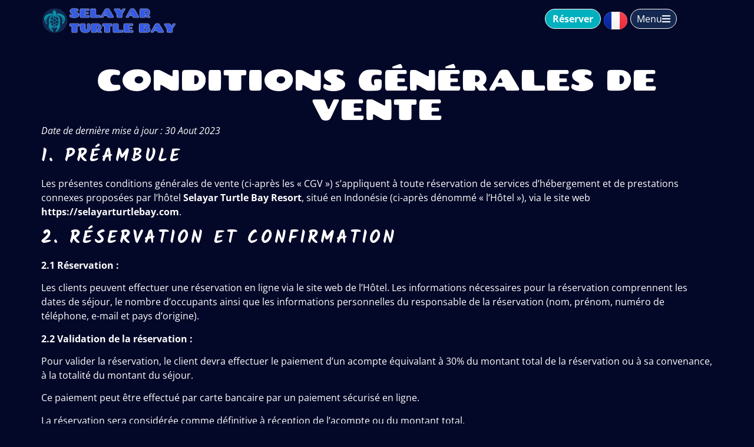

--- FILE ---
content_type: text/html
request_url: https://cdn.trustindex.io/widgets/45/456a37641dfc5869a8069ccc26d/content.html
body_size: 291
content:
<div class=" ti-widget ti-no-profile-img " data-layout-id="12" data-layout-category="badge" data-set-id="dark-minimal" data-pid="456a37641dfc5869a8069ccc26d" data-language="fr" data-close-locale="Fermer" data-css-version="2" data-footer-link-domain="trustindex.io" data-size="1" > <div class="ti-widget-container"> <a href="https://www.trustindex.io/reviews/selayarturtlebay.com" role="button" target="_blank" rel="noopener" class="ti-footer ti-footer-grid source-Booking" > <div class="ti-fade-container"> <div class="ti-large-logo"> <div class="ti-v-center"> <img class="ti-logo-fb" src="https://cdn.trustindex.io/assets/platform/Booking/logo.svg" loading="lazy" alt="Booking" width="150" height="25" /> </div> </div> <span class="ti-stars star-lg"><img class="ti-star f" src="https://cdn.trustindex.io/assets/platform/Booking/star/f.svg" alt="Booking" width="17" height="17" loading="lazy" /><img class="ti-star f" src="https://cdn.trustindex.io/assets/platform/Booking/star/f.svg" alt="Booking" width="17" height="17" loading="lazy" /><img class="ti-star f" src="https://cdn.trustindex.io/assets/platform/Booking/star/f.svg" alt="Booking" width="17" height="17" loading="lazy" /><img class="ti-star f" src="https://cdn.trustindex.io/assets/platform/Booking/star/f.svg" alt="Booking" width="17" height="17" loading="lazy" /><img class="ti-star f" src="https://cdn.trustindex.io/assets/platform/Booking/star/f.svg" alt="Booking" width="17" height="17" loading="lazy" /></span> <div class="ti-rating-text"> <span class="nowrap">Basée sur <span class="underline">4 avis</span></span> </div> </div> </a> </div> </div> 